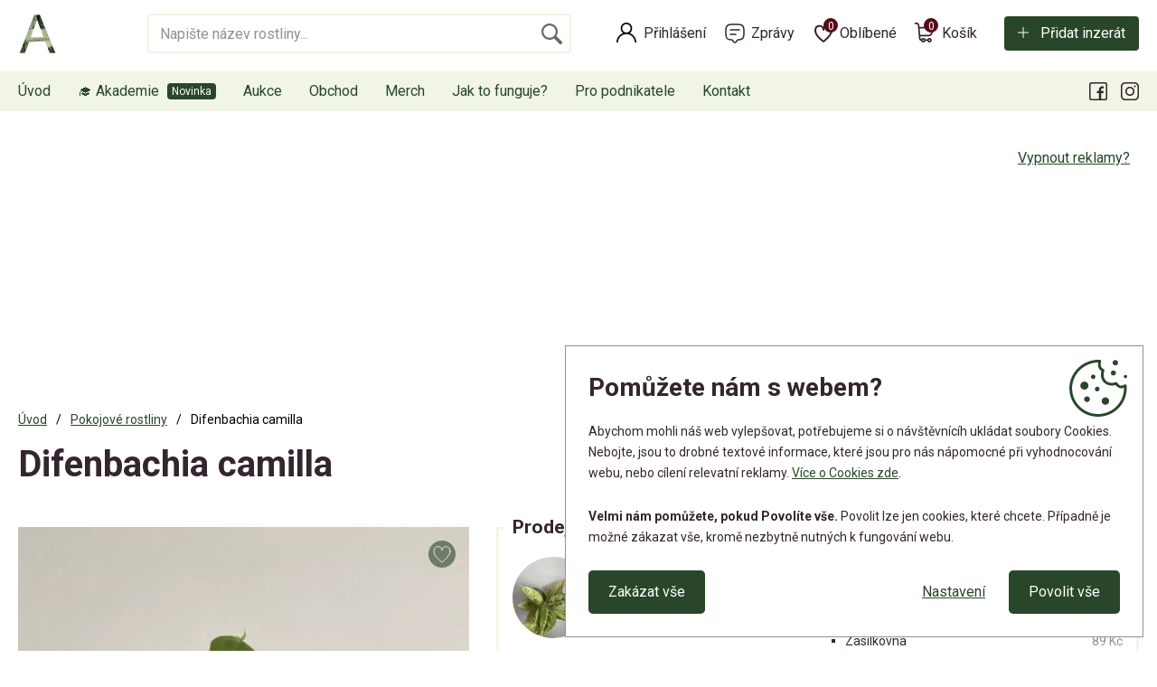

--- FILE ---
content_type: text/html; charset=utf-8
request_url: https://www.aukcerostlin.cz/difenbachia-camilla
body_size: 9899
content:
<!DOCTYPE html>
<html lang="cs">
<head>
<meta http-equiv="Content-Type" content="text/html; charset=utf-8">
<title>Difenbachia camilla | Aukce rostlin</title>
<meta name="author" content="Webový servis - https://webovy-servis.cz">
<meta name="robots" content="index, follow">
<meta name="description" content="Malé téměř nevybarvené lístky, hodně výhonků ">
<meta name="keywords" content="">


<meta charset="utf-8">
<meta http-equiv="X-UA-Compatible" content="IE=edge">
<meta name="viewport" content="width=device-width, initial-scale=1, shrink-to-fit=no">

<meta name="msapplication-TileColor" content="#ffffff">
<meta name="msapplication-TileImage" content="/ms-icon-144x144.png">
<meta name="theme-color" content="#ffffff">






<link rel="home" href="/" />
<link rel="contents" href="/mapa-webu" />

<link rel="manifest" href="/images/favicons/manifest.json">
<link rel="apple-touch-icon" sizes="57x57" href="/images/favicons/apple-icon-57x57.png">
<link rel="apple-touch-icon" sizes="60x60" href="/images/favicons/apple-icon-60x60.png">
<link rel="apple-touch-icon" sizes="72x72" href="/images/favicons/apple-icon-72x72.png">
<link rel="apple-touch-icon" sizes="76x76" href="/images/favicons/apple-icon-76x76.png">
<link rel="apple-touch-icon" sizes="114x114" href="/images/favicons/apple-icon-114x114.png">
<link rel="apple-touch-icon" sizes="120x120" href="/images/favicons/apple-icon-120x120.png">
<link rel="apple-touch-icon" sizes="144x144" href="/images/favicons/apple-icon-144x144.png">
<link rel="apple-touch-icon" sizes="152x152" href="/images/favicons/apple-icon-152x152.png">
<link rel="apple-touch-icon" sizes="180x180" href="/images/favicons/apple-icon-180x180.png">

<link rel="icon" type="image/png" sizes="192x192"  href="/images/favicons/android-icon-192x192.png">

<link rel="icon" type="image/png" sizes="32x32" href="/images/favicons/favicon-32x32.png">
<link rel="icon" type="image/png" sizes="96x96" href="/images/favicons/favicon-96x96.png">
<link rel="icon" type="image/png" sizes="16x16" href="/images/favicons/favicon-16x16.png">

<!-- CSS -->
<link rel="stylesheet" type="text/css" href="/css/product-detail.css?h=damz9gGLVW3abXs/VF5f" nonce="7DEvTiL5FLjZoinIS4YCzg==" integrity="sha256-W3AVkiPJL7damz9gGLVW3abXs/VF5fUrWLefJBLIyew= sha384-zbQJY8py7HkCsuK7mQ3qG7VHu/sxpmEdY0fNWaxb53PQaYVqryfgRVqYTOmKbIKL" crossorigin="anonymous">
<link rel="stylesheet" type="text/css" href="/css/bootstrap.css?h=z3syvqFJOSiSayQlRVGG" nonce="7DEvTiL5FLjZoinIS4YCzg==" integrity="sha256-uhQrwd8+vZz3syvqFJOSiSayQlRVGG8seFOi+lKMIfI= sha384-IDZj3VVtibkR3gTAkTxWm12GMlFgB40tZVJsq1Dy72Y1C9rk8yAdBEDyFwJ1wXXo" crossorigin="anonymous">
<link rel="stylesheet" type="text/css" href="/css/app.css?h=BqaGMa3zgjZUmAfDuW9e" nonce="7DEvTiL5FLjZoinIS4YCzg==" integrity="sha256-SBLjK8u8WKBqaGMa3zgjZUmAfDuW9e7wTrs+Op/QLcE= sha384-PCzezJpnKiRTn6drpV+tmBHyIgZ79TpU0yebb9oGl7TGxm0RLmNffokjw4U65LGa" crossorigin="anonymous">
<link rel="stylesheet" type="text/css" href="/css/init.css?h=UERZgvjvhhXv0u9kXqFc" nonce="7DEvTiL5FLjZoinIS4YCzg==" integrity="sha256-rfN44pnqz0UERZgvjvhhXv0u9kXqFc48cdB4KSxO5ic= sha384-wlmOGaWn+ZwQvdGp1eig/R2CFJGM7wW1lr/wXficErQzFEgW6vN/XdM/P7sfZZNm" crossorigin="anonymous">

        <script type="text/javascript" nonce="7DEvTiL5FLjZoinIS4YCzg==">
			window.dataLayer = window.dataLayer || [];


                    function gtag_consent() {
                        dataLayer.push(arguments);
                    }

                    var gtagConsent = JSON.parse("[\"consent\",\"default\",{\"functionality_storage\":\"granted\",\"ad_storage\":\"denied\",\"ad_user_data\":\"denied\",\"ad_personalization\":\"denied\",\"analytics_storage\":\"denied\"}]");
                    gtag_consent(...gtagConsent);

                    dataLayer.push(
                            {
    "event": "page_category_identification",
    "page.category.pageType": "product"
}
                    );
        </script>

    <meta name="fn_ga4_active" id="fn_ga4_active">

<meta id="fn_consent_storage_options" name="fn_consent_storage_options" data-options="&#123;&quot;cookieName&quot;:&quot;eu-cookies&quot;}">
<meta id="fn_consent_options" name="fn_consent_options" data-options="&#123;&quot;map&quot;:&#123;&quot;functional&quot;:&quot;functionality_storage&quot;,&quot;adStorage&quot;:&quot;ad_storage&quot;,&quot;adUserData&quot;:&quot;ad_user_data&quot;,&quot;adPersonalization&quot;:&quot;ad_personalization&quot;,&quot;statistics&quot;:&quot;analytics_storage&quot;},&quot;testMode&quot;:false}">

<!-- Google Tag Manager -->
<script id="gtmScript" nonce="7DEvTiL5FLjZoinIS4YCzg==">(function (w, d, s, l, i){ w[l]=w[l]||[];w[l].push({'gtm.start':
new Date().getTime(),event:'gtm.js'});var f=d.getElementsByTagName(s)[0],
j=d.createElement(s),dl=l!='dataLayer'?'&l='+l:'';j.async=true;j.src=
'//www.googletagmanager.com/gtm.js?id='+i+dl;f.parentNode.insertBefore(j,f);
})(window, document, 'script', 'dataLayer', "GTM-WGW2GW5");</script>
<!-- End Google Tag Manager -->

        <script type="text/javascript" nonce="7DEvTiL5FLjZoinIS4YCzg==">
			window.dataLayer = window.dataLayer || [];


                    dataLayer.push(
                            {"user":{"isLoggedIn":false,"priceLevel":"standard","customerType":"MOC","tariff":"free"}}
                    );

                    dataLayer.push({ecommerce: null});
                    dataLayer.push(
                            {
    "event": "view_item",
    "user": {
        "isLoggedIn": false,
        "customerType": "MO"
    },
    "ecommerce": {
        "items": [
            {
                "item_id": "6964",
                "item_name": "Difenbachia camilla ",
                "currency": "CZK",
                "item_category": "Pokojové rostliny",
                "price": 0.0,
                "discount": 0.0,
                "quantity": 1.0
            }
        ],
        "currency": "CZK",
        "value": 0.0
    }
}
                    );
        </script>


    <!-- OG META DATA -->
    <meta property="og:locale" content="cs_CZ" />
    <meta property="og:type" content="website" />
    <meta property="og:title" content="Difenbachia camilla " />
    <meta property="og:description" content="Malé téměř nevybarvené lístky, hodně výhonků " />
    <meta property="og:url" content="https://www.aukcerostlin.cz/difenbachia-camilla" />
    <meta property="og:site_name" content="Aukce rostlin" />
        <meta property="og:image" content="https://www.aukcerostlin.cz/webtemp/files/products/1/10/9791/1200_630_70__exact__f63ec272-94f5-4b22-8841-de4826aea043.jpeg" />
        <meta property="og:image:secure_url" content="https://www.aukcerostlin.cz/webtemp/files/products/1/10/9791/1200_630_70__exact__f63ec272-94f5-4b22-8841-de4826aea043.jpeg" />
    <meta property="og:image:width" content="1200" />
    <meta property="og:image:height" content="630" />

    <!-- END OG META DATA -->
</head>

<body id="fn_body">

    <div class="d-none" id="fn_sentry_js_dsn" data-dsn="https://a9fbda4fe5a444e7a7fdb73e892e73a3@sentry.webovy-servis.cz/36" data-user="null"></div>



<script type="text/javascript" src="/js/lazyAssetLoader.js?h=UQMPtAf7iFNDznS3i5opzr77EIYYJJ" nonce="7DEvTiL5FLjZoinIS4YCzg==" integrity="sha256-UQMPtAf7iFNDznS3i5opzr77EIYYJJoDqNPpJTEJ7j0= sha384-9UpXxlsFcQLtenUjZbq8oFiH3Z2My4xhaG6QH10Nlq5FAe8VJQDo2Xmbi4ladspO" crossorigin="anonymous"></script>


<header id="fn_header">
    <div class="s_header">
        <div class="container">
            <div class="s_header__line">
                    <a href="/" class="c_logo">
                        <img src="/images/logo.png" alt="Aukcerostlin">
                    </a>


<div class="c_search">
    <form action="/difenbachia-camilla" method="post" id="frm-search-searchForm" data-search-form="/difenbachia-camilla?search-query=---QUERY---&amp;do=search-whisper">
        <fieldset class="clearfix">
            <input type="text" name="query" id="frm-search-searchForm-query" required data-nette-rules='[{"op":":filled","msg":"Toto pole je povinné."}]' autocomplete="off" search class="c_search__input form-control" placeholder="Napište název rostliny...">
            <div class="c_search__submit">
                <input type="submit" name="search" value="&nbsp;">
            </div>
        </fieldset>
        <div class="c_whisperer" id="snippet-search-whisperer" data-whisper>
            <div class="alert alert-default">
                Žádné výsledky
            </div>
        </div>
    <input type="hidden" name="_do" value="search-searchForm-submit"></form>

</div>
                <div class="s_header__right">
                    <div class="c_account">
                            <a href="/prihlaseni" class="c_account__main">Přihlášení</a>
                    </div>
                    <div class="c_message">
                        <a href="/muj-ucet/zpravy" class="c_message__main">Zprávy</a>
                    </div>

<div class="c_favorite">
    <a href="#" class="c_favorite__main">Oblíbené<span id="snippet-likedProducts-count">0</span></a>
    <div class="c_whisperer c_whisperer--basket" id="snippet-likedProducts-items">
            <div class="p-2">
                <p>Pro zobrazení oblíbených produktů se prosím přihlašte.</p>
                <a href="/prihlaseni" class="btn btn-primary btn-sm">Přihlásit se</a>
            </div>
    </div>
</div>
<div class="c_cart">
    <a href="/kosik" class="c_cart__main">Košík<span id="snippet-miniBasket-itemsCount">0</span></a>
    <div class="c_whisperer c_whisperer--basket" id="snippet-miniBasket-items">
            <div class="p-2">Kosík je prázdný</div>
    </div>
</div>                    <div class="s_header__add">
                        <a href="/moje-inzeraty/pridat-inzerat" class="btn btn-primary btn-ico btn-ico--add">Přidat inzerát</a>
                    </div>
                </div>
            </div>
        </div>
        <div class="c_menu">
            <div class="container">
                <div class="c_menu__in" id="fn_menu">


<ul class="c_menu__in-ul list-unstyled">
	<li class="c_menu__add"><a href="/moje-inzeraty/pridat-inzerat">Přidat inzerát</a></li>
	<li class=" ">
		<a href="https://www.aukcerostlin.cz/" class="">
			Úvod
		</a>
	</li>
	<li class=" c_menu__new">
		<a href="https://akademie.gardemo.cz/" class="">
			🎓 Akademie
		</a>
	</li>
	<li class=" ">
		<a href="/aukce" class="">
			Aukce
		</a>
	</li>
	<li class=" ">
		<a href="/obchod" class="">
			Obchod
		</a>
			<button type="button" class="c_menu__plus collapsed" data-toggle="collapse" data-target="#fn_submenu-obchod"></button>
			<ul class="list-unstyled collapse" id="fn_submenu-obchod">
				<li class=" ">
					<a href="/obchod/pokojove-rostliny" class="">Pokojové rostliny</a>
				</li>
				<li class=" ">
					<a href="/obchod/kokedamy" class="">Kokedamy</a>
				</li>
				<li class=" ">
					<a href="/obchod/kaktusy-a-sukulenty" class="">Kaktusy a sukulenty</a>
				</li>
				<li class=" ">
					<a href="/obchod/pestitelske-potreby" class="">Pěstitelské potřeby</a>
				</li>
			</ul>
	</li>
	<li class=" ">
		<a href="/obchod/merch" class="">
			Merch
		</a>
	</li>
	<li class=" ">
		<a href="/jak-to-funguje" class="">
			Jak to funguje?
		</a>
	</li>
	<li class=" ">
		<a href="/pro-podnikatele" class="">
			Pro podnikatele
		</a>
	</li>
	<li class=" ">
		<a href="/kontakt" class="">
			Kontakt
		</a>
	</li>
</ul>
                    <ul class="c_menu__submenulist list-unstyled d-md-none">
                            <li><a href="/prihlaseni">Přihlášení</a></li>
                    </ul>
                    <button type="button" class="c_menu__close" id="fn_menu-close"></button>
                    <ul class="c_menu__social list-unstyled">
                        <li class="c_menu__social__fb"><a href="https://www.facebook.com/aukcerostlin" data-toggle="tooltip" title="Facebook"></a></li>
                        <li class="c_menu__social__in"><a href="https://www.instagram.com/aukcerostlin/" data-toggle="tooltip" title="Instagram"></a></li>
                    </ul>
                </div>
            </div>
        </div>


<div class="c_mobile-menu">
	<ul class="list-unstyled">
		<li class=" ">
			<a href="https://www.aukcerostlin.cz/" class="c_mobile-menu__home">Úvod</a>
		</li>
		<li class=" ">
			<a href="/aukce" class="c_mobile-menu__auction">Aukce</a>
		</li>
		<li class=" ">
			<a href="/moje-inzeraty/pridat-inzerat" class="c_mobile-menu__add">Přidat inzerát</a>
		</li>
		<li class=" ">
			<a href="/obchod" class="c_mobile-menu__shop">Obchod</a>
		</li>
		<li>
			<button id="fn_menu-btn" class="c_mobile-menu__menu">Menu</button>
		</li>
	</ul>
</div>
    </div>
</header>
<div id="snippet--flashes">
</div>

    <main class="s_main" role="main">
        <div class="container">

                <div class="p_a-d-v pb-3">
                    <button type="button" class="btn btn-link p_a-d-v__link" data-toggle="modal" data-target="#hideAdsModal">Vypnout reklamy?</button>
<script nonce="7DEvTiL5FLjZoinIS4YCzg==" async src="https://pagead2.googlesyndication.com/pagead/js/adsbygoogle.js?client=ca-pub-4844183209570033"
crossorigin="anonymous"></script>

<!-- Detail pc -->
<ins class="adsbygoogle"
     style="display:inline-block;width:900px;height:220px"
     data-ad-client="ca-pub-4844183209570033"
     data-ad-slot="6183920969"></ins>
<script nonce="7DEvTiL5FLjZoinIS4YCzg==">
     (adsbygoogle = window.adsbygoogle || []).push({});
</script>                </div>

<nav aria-label="breadcrumb">
    <ol class="breadcrumb" id="snippet-breadcrumbs-breadcrumbs">
        <li class="breadcrumb-item">
                <a href="/"> <i class="fa fa-home"></i> Úvod</a>
        </li>
        <li class="breadcrumb-item">
                <a href="/aukce/pokojove-rostliny">Pokojové rostliny</a>
        </li>
        <li class="breadcrumb-item active" aria-current="page">
                Difenbachia camilla
        </li>
    </ol>
</nav>


<section class="s_detail">
	<h1 id="snippet--productName">Difenbachia camilla</h1>

	<div id="snippet--productGallery" class="row mb-3 mb-sm-5">

		<div class="col-md-4 col-lg-5 fn_lightgallery">
			<div class="s_detail__main-img st_lazyload">
				<a href="/webtemp/files/products/1/10/9791/f63ec272-94f5-4b22-8841-de4826aea043.jpeg" class="embed-responsive embed-responsive-3by4 gallery">
<picture><source srcset="/webtemp/files/products/1/10/9791/580_780_70__fit__f63ec272-94f5-4b22-8841-de4826aea043.webp 500w, /webtemp/files/products/1/10/9791/1100_1470_70__fit__f63ec272-94f5-4b22-8841-de4826aea043.webp 1470w" type="image/webp"><img src="/webtemp/files/products/1/10/9791/580_780_70__fit__f63ec272-94f5-4b22-8841-de4826aea043.jpeg" class="embed-responsive-item" alt="F63EC272-94F5-4B22-8841-DE4826AEA043.jpeg" srcset="/webtemp/files/products/1/10/9791/580_780_70__fit__f63ec272-94f5-4b22-8841-de4826aea043.jpeg 500w, /webtemp/files/products/1/10/9791/1100_1470_70__fit__f63ec272-94f5-4b22-8841-de4826aea043.jpeg 1470w" loading="lazy"></picture>				</a>
			</div>
			<div id="snippet--like" class="s_detail__like">
					<span data-product-like-link="/prihlaseni" class="c_product__like-deactive" data-toggle="tooltip" title="Tato funkce je jen pro přihlášené členy Pěstitelského klubu, připojte se k nám. Klikněte pro přihlášení nebo registraci.">
						<svg viewBox="0 0 24 24" fill="none" xmlns="http://www.w3.org/2000/svg">
							<path d="M21 8.99998C21 12.7539 15.7156 17.9757 12.5857 20.5327C12.2416 20.8137 11.7516 20.8225 11.399 20.5523C8.26723 18.1523 3 13.1225 3 8.99998C3 2.00001 12 2.00002 12 8C12 2.00001 21 1.99999 21 8.99998Z" stroke-width="1" stroke="#34252F" stroke-linecap="round" stroke-linejoin="round"></path>
						</svg>
					</span>
			</div>
		</div>


		<div class="col-md-8 col-lg-7">
			<div class="c_info-box c_info-box--detail">
				<span class="c_info-box__headline">Prodejce</span>
				<div class="row">
					<div class="col-md-6">
						<div class="c_info-box__user">
							<div class="c_info-box__img">
<picture><source srcset="/webtemp/files/customers/0/0/472/200_150_60__fit__img-2310.webp" type="image/webp"><img src="/webtemp/files/customers/0/0/472/200_150_60__fit__img-2310.jpeg" alt="Zelená radost" loading="lazy"></picture>							</div>
							<div>
								<a href="/profil/zelena-radost-1121" class="c_info-box__name">Zelená radost</a>
								<div class="c_info-box__rating">

    <div class="p_rating" data-stars="4.9403">
        <svg height="25" width="23" class="p_rating__star" data-rating="1">
            <polygon points="9.9, 1.1, 3.3, 21.78, 19.8, 8.58, 0, 8.58, 16.5, 21.78" style="fill-rule:nonzero;"></polygon>
        </svg>
        <svg height="25" width="23" class="p_rating__star" data-rating="2">
            <polygon points="9.9, 1.1, 3.3, 21.78, 19.8, 8.58, 0, 8.58, 16.5, 21.78" style="fill-rule:nonzero;"></polygon>
        </svg>
        <svg height="25" width="23" class="p_rating__star" data-rating="3">
            <polygon points="9.9, 1.1, 3.3, 21.78, 19.8, 8.58, 0, 8.58, 16.5, 21.78" style="fill-rule:nonzero;"></polygon>
        </svg>
        <svg height="25" width="23" class="p_rating__star" data-rating="4">
            <polygon points="9.9, 1.1, 3.3, 21.78, 19.8, 8.58, 0, 8.58, 16.5, 21.78" style="fill-rule:nonzero;"></polygon>
        </svg>
        <svg height="25" width="23" class="p_rating__star" data-rating="5">
            <polygon points="9.9, 1.1, 3.3, 21.78, 19.8, 8.58, 0, 8.58, 16.5, 21.78" style="fill-rule:nonzero;"></polygon>
        </svg>
        <div class="p_rating__cover" style="width: 1%;"></div>
    </div>
    <span>(67)</span>
    <a href="/profil/zelena-radost-1121/hodnoceni"><small>zobrazit recenze</small></a>
								</div>
							</div>
						</div>
						<div class="c_info-box__contact">
							<a href="#question" class="btn btn-primary btn-sm mr-1" data-toggle="tab-scroll">Poslat zprávu</a>
							<span class="p_badge p_badge--seller p_badge--small" data-toggle="tooltip" title="Spolehlivý prodejce"></span>
							<span class="p_badge p_badge--shipping p_badge--small" data-toggle="tooltip" title="Rychlé odeslání"></span>
						</div>
					</div>
					<div class="col-md-6">
						<div class="c_info-box__type">
							<strong>Možnosti dopravy</strong>
							<ul class="list-unstyled p_delivery-list">
									<li>
										<span>
											<span data-toggle="tooltip" data-original-title="V Plzni na Borských polích případně jinde dle domluvy">
												Osobní převzetí
											</span>
												<br>
												<span>
													Plzeň 3, 301 00
												</span>
										</span>
										<span>Zdarma</span>
									</li>
									<li>
										<span>
											<span>
												Zásilkovna
											</span>
										</span>
										<span>89 Kč</span>
									</li>
									<li>
										<span>
											<span>
												DPD
											</span>
										</span>
										<span>89 Kč</span>
									</li>
										</ul>
										<ul class="collapse list-unstyled p_delivery-list" id="fn_more-delivery">
									<li>
										<span>
											<span>
												Balíkovna
											</span>
										</span>
										<span>75 Kč</span>
									</li>
							</ul>
								<button class="btn btn-sm btn-link px-0" data-toggle="collapse" data-target="#fn_more-delivery">Zobrazit více</button>
						</div>
					</div>
				</div>
			</div>



    <div class="s_detail__time">
        <span class="s_detail__strong">
                Aukce skončila
        </span>
    </div>

    <div class="s_detail__price">
        <span class="s_detail__small">konečná cena</span>
        <div>
                Nikdo nepřihodil
        </div>
    </div>




				<div class="c_badge">
					<div class="c_badge__item">
						<div class="c_badge__item-ico">
							<div class="p_badge p_badge--seller"></div>
						</div>
						<div class="c_badge__item-content">
							<strong>Spolehlivý prodejce</strong>
							<p>Prodejce má více jak 10 pozitivních hodnocení.</p>
						</div>
					</div>
					<div class="c_badge__item">
						<div class="c_badge__item-ico">
							<div class="p_badge p_badge--shipping"></div>
						</div>
						<div class="c_badge__item-content">
							<strong>Rychlé odeslání</strong>
							<p>Průměrná doba odeslání je menší jak 3 dny.</p>
						</div>
					</div>
				</div>


            <div class="pt-3 pt-sm-5">
                <div class="pt-sm-3">Sdílejte na:</div>
                <ul class="c_social list-unstyled mb-3">
                    <li><a href="https://www.aukcerostlin.cz/difenbachia-camilla" fb-share class="c_social__fb">Facebook</a></li>
                    <li><a href="https://www.aukcerostlin.cz/difenbachia-camilla" twitter-share class="c_social__tw">Twitter</a></li>
                    <li><a href="https://www.aukcerostlin.cz/difenbachia-camilla" email-share
                        data-email-subject="Koukej, tohle by tě mohlo zajímat"
                        data-email-body="Koukej, tohle by tě mohlo zajímat https://www.aukcerostlin.cz/difenbachia-camilla"
                        class="c_social__email">Email</a></li>
                </ul>
                <p class="s_detail__categories">
                    <span>Kategorie:</span> <a href="/obchod/pokojove-rostliny" class="p_stick">Pokojové rostliny</a>
                </p>
            </div>
        </div>
	</div>

	<ul class="nav nav-tabs c_nav-tabs" id="productDetailTabList" role="tablist">
		<li class="nav-item">
			<a class="nav-link active" id="description-tab" data-toggle="tab" href="#description" role="tab" aria-controls="description" aria-selected="true">Popis produktu</a>
		</li>
		<li class="nav-item">
			<a class="nav-link" id="bids_history-tab" data-toggle="tab" href="#bids_history" role="tab" aria-controls="bids_history" aria-selected="false">Historie příhozů</a>
		</li>
		<li class="nav-item">
			<a class="nav-link" id="question-tab" data-toggle="tab" href="#question" role="tab" aria-controls="question" aria-selected="false">Zeptat se prodejce</a>
		</li>
	</ul>
	<div class="tab-content mt-3" id="myTabContent">
		<div class="tab-pane fade show active" id="description" role="tabpanel" aria-labelledby="description-tab">
				<p>Malé téměř nevybarvené lístky, hodně výhonků </p>
		</div>
		<div class="tab-pane fade" id="bids_history" role="tabpanel" aria-labelledby="bids_history-tab">
			<div class="row" id="v_bidding_history">
				<div class="col-lg-6">

						<p class="alert alert-warning">Zatím neproběhl žádný příhoz.</p>

				</div>
			</div>
		</div>
		<div class="tab-pane fade" id="question" role="tabpanel" aria-labelledby="question-tab">

<div id="snippet-inquiry-">
            <div class="alert alert-danger">
                <p><strong>Tato funkce je jen pro členy Pěstitelského klubu, připojte se k nám.</strong></p>
                <p>Zprávy před nákupem mohou posílat pouze členové. Staňte se členem a ušetřete na nákupu, získejte další funkce a výhody - <a href="/rostliny-klub">více o klubu</a>.</p>
                <a href="/muj-ucet/clenstvi/vyber" class="btn btn-primary">Stát se členem a získat výhody</a>
            </div>
</div>		</div>
	</div>
</section>

<section class="pt-3 pt-sm-5 pb-1 pb-sm-3">

    <h1 class="h2 mb-1">
                Související aukce
    </h1>
    <div class="s_products s_products--hp pt-1">

<div class="c_product c_product--auction">
    <a href="/30704-monstera-esqueleto" data-gtm="" class="c_product__in">
        <div class="c_product__img">
            <div class="embed-responsive embed-responsive-3by4 st_lazyload">
<picture><source srcset="/webtemp/files/products/1/99/99458/290_390_70__fit__1000077476.webp 290w, /webtemp/files/products/1/99/99458/580_780_70__fit__1000077476.webp 580w" type="image/webp"><img src="/webtemp/files/products/1/99/99458/290_390_70__fit__1000077476.jpg" class="embed-responsive-item" alt="Monstera Esqueleto" srcset="/webtemp/files/products/1/99/99458/290_390_70__fit__1000077476.jpg 290w, /webtemp/files/products/1/99/99458/580_780_70__fit__1000077476.jpg 580w" loading="lazy"></picture>           </div>
                <span class="c_product__stick">Praha 5</span>
            <div id="snippet-similarAdvertisements-productItem-30704-like" class="c_product__like">
                    <span data-product-like-link="/prihlaseni" class="c_product__like-deactive" data-toggle="tooltip" title="Tato funkce je jen pro přihlášené členy Pěstitelského klubu, připojte se k nám. Klikněte pro přihlášení nebo registraci.">
                        <svg viewBox="0 0 24 24" fill="none" xmlns="http://www.w3.org/2000/svg">
                            <path d="M21 8.99998C21 12.7539 15.7156 17.9757 12.5857 20.5327C12.2416 20.8137 11.7516 20.8225 11.399 20.5523C8.26723 18.1523 3 13.1225 3 8.99998C3 2.00001 12 2.00002 12 8C12 2.00001 21 1.99999 21 8.99998Z" stroke-width="1" stroke="#34252F" stroke-linecap="round" stroke-linejoin="round"></path>
                        </svg>
                    </span>
            </div>
        </div>

        <div class="c_product__title">Monstera Esqueleto</div>

        <div class="c_product__content">
                <div class="c_product__price">
                            <span>Aktuální nabídka:</span>
                            <strong>95 Kč</strong>
                </div>
                <div class="c_product__time">
                        <span>Konec aukce za:</span>
                        <strong data-countdown="2026-01-18T19:47:00+01:00" data-countdown-finish-text="Aukce skončila"></strong>
                </div>
                <span class="btn btn-primary">
                        Přihodit
                </span>
        </div>
    </a>
</div>
<div class="c_product c_product--auction">
    <a href="/30703-hoya-macrophylla-albomarginata-3v1" data-gtm="" class="c_product__in">
        <div class="c_product__img">
            <div class="embed-responsive embed-responsive-3by4 st_lazyload">
<picture><source srcset="/webtemp/files/products/1/99/99454/290_390_70__fit__1000102590.webp 290w, /webtemp/files/products/1/99/99454/580_780_70__fit__1000102590.webp 580w" type="image/webp"><img src="/webtemp/files/products/1/99/99454/290_390_70__fit__1000102590.jpg" class="embed-responsive-item" alt="Hoya macrophylla Albomarginata 3v1" srcset="/webtemp/files/products/1/99/99454/290_390_70__fit__1000102590.jpg 290w, /webtemp/files/products/1/99/99454/580_780_70__fit__1000102590.jpg 580w" loading="lazy"></picture>           </div>
                <span class="c_product__stick">Praha 5</span>
            <div id="snippet-similarAdvertisements-productItem-30703-like" class="c_product__like">
                    <span data-product-like-link="/prihlaseni" class="c_product__like-deactive" data-toggle="tooltip" title="Tato funkce je jen pro přihlášené členy Pěstitelského klubu, připojte se k nám. Klikněte pro přihlášení nebo registraci.">
                        <svg viewBox="0 0 24 24" fill="none" xmlns="http://www.w3.org/2000/svg">
                            <path d="M21 8.99998C21 12.7539 15.7156 17.9757 12.5857 20.5327C12.2416 20.8137 11.7516 20.8225 11.399 20.5523C8.26723 18.1523 3 13.1225 3 8.99998C3 2.00001 12 2.00002 12 8C12 2.00001 21 1.99999 21 8.99998Z" stroke-width="1" stroke="#34252F" stroke-linecap="round" stroke-linejoin="round"></path>
                        </svg>
                    </span>
            </div>
        </div>

        <div class="c_product__title">Hoya macrophylla Albomarginata 3v1</div>

        <div class="c_product__content">
                <div class="c_product__price">
                            <span>Aktuální nabídka:</span>
                            <strong>180 Kč</strong>
                </div>
                <div class="c_product__time">
                        <span>Konec aukce za:</span>
                        <strong data-countdown="2026-01-18T19:44:00+01:00" data-countdown-finish-text="Aukce skončila"></strong>
                </div>
                <span class="btn btn-primary">
                        Přihodit
                </span>
        </div>
    </a>
</div>
<div class="c_product c_product--auction">
    <a href="/30702-alocasia-longiloba" data-gtm="" class="c_product__in">
        <div class="c_product__img">
            <div class="embed-responsive embed-responsive-3by4 st_lazyload">
<picture><source srcset="/webtemp/files/products/1/99/99452/290_390_70__fit__1000102606.webp 290w, /webtemp/files/products/1/99/99452/580_780_70__fit__1000102606.webp 580w" type="image/webp"><img src="/webtemp/files/products/1/99/99452/290_390_70__fit__1000102606.jpg" class="embed-responsive-item" alt="Alocasia Longiloba" srcset="/webtemp/files/products/1/99/99452/290_390_70__fit__1000102606.jpg 290w, /webtemp/files/products/1/99/99452/580_780_70__fit__1000102606.jpg 580w" loading="lazy"></picture>           </div>
                <span class="c_product__stick">Praha 5</span>
            <div id="snippet-similarAdvertisements-productItem-30702-like" class="c_product__like">
                    <span data-product-like-link="/prihlaseni" class="c_product__like-deactive" data-toggle="tooltip" title="Tato funkce je jen pro přihlášené členy Pěstitelského klubu, připojte se k nám. Klikněte pro přihlášení nebo registraci.">
                        <svg viewBox="0 0 24 24" fill="none" xmlns="http://www.w3.org/2000/svg">
                            <path d="M21 8.99998C21 12.7539 15.7156 17.9757 12.5857 20.5327C12.2416 20.8137 11.7516 20.8225 11.399 20.5523C8.26723 18.1523 3 13.1225 3 8.99998C3 2.00001 12 2.00002 12 8C12 2.00001 21 1.99999 21 8.99998Z" stroke-width="1" stroke="#34252F" stroke-linecap="round" stroke-linejoin="round"></path>
                        </svg>
                    </span>
            </div>
        </div>

        <div class="c_product__title">Alocasia Longiloba</div>

        <div class="c_product__content">
                <div class="c_product__price">
                            <span>Aktuální nabídka:</span>
                            <strong>99 Kč</strong>
                </div>
                <div class="c_product__time">
                        <span>Konec aukce za:</span>
                        <strong data-countdown="2026-01-18T20:39:00+01:00" data-countdown-finish-text="Aukce skončila"></strong>
                </div>
                <span class="btn btn-primary">
                        Přihodit
                </span>
        </div>
    </a>
</div>
<div class="c_product c_product--auction">
    <a href="/30701-philodendron-melanochrysum" data-gtm="" class="c_product__in">
        <div class="c_product__img">
            <div class="embed-responsive embed-responsive-3by4 st_lazyload">
<picture><source srcset="/webtemp/files/products/1/99/99448/290_390_70__fit__1000102597.webp 290w, /webtemp/files/products/1/99/99448/580_780_70__fit__1000102597.webp 580w" type="image/webp"><img src="/webtemp/files/products/1/99/99448/290_390_70__fit__1000102597.jpg" class="embed-responsive-item" alt="Philodendron melanochrysum" srcset="/webtemp/files/products/1/99/99448/290_390_70__fit__1000102597.jpg 290w, /webtemp/files/products/1/99/99448/580_780_70__fit__1000102597.jpg 580w" loading="lazy"></picture>           </div>
                <span class="c_product__stick">Praha 5</span>
            <div id="snippet-similarAdvertisements-productItem-30701-like" class="c_product__like">
                    <span data-product-like-link="/prihlaseni" class="c_product__like-deactive" data-toggle="tooltip" title="Tato funkce je jen pro přihlášené členy Pěstitelského klubu, připojte se k nám. Klikněte pro přihlášení nebo registraci.">
                        <svg viewBox="0 0 24 24" fill="none" xmlns="http://www.w3.org/2000/svg">
                            <path d="M21 8.99998C21 12.7539 15.7156 17.9757 12.5857 20.5327C12.2416 20.8137 11.7516 20.8225 11.399 20.5523C8.26723 18.1523 3 13.1225 3 8.99998C3 2.00001 12 2.00002 12 8C12 2.00001 21 1.99999 21 8.99998Z" stroke-width="1" stroke="#34252F" stroke-linecap="round" stroke-linejoin="round"></path>
                        </svg>
                    </span>
            </div>
        </div>

        <div class="c_product__title">Philodendron melanochrysum</div>

        <div class="c_product__content">
                <div class="c_product__price">
                            <span>Aktuální nabídka:</span>
                            <strong>55 Kč</strong>
                </div>
                <div class="c_product__time">
                        <span>Konec aukce za:</span>
                        <strong data-countdown="2026-01-18T20:37:00+01:00" data-countdown-finish-text="Aukce skončila"></strong>
                </div>
                <span class="btn btn-primary">
                        Přihodit
                </span>
        </div>
    </a>
</div>    </div>
</section>
	<script type="application/ld+json">{
    "@context": "https://schema.org",
    "@type": "Product",
    "name": "Difenbachia camilla ",
    "offers": {
        "@type": "Offer",
        "priceCurrency": "CZK",
        "price": 0.0,
        "url": "https://www.aukcerostlin.cz/difenbachia-camilla"
    },
    "image": "https://www.aukcerostlin.cz/webtemp/files/products/1/10/9791/f63ec272-94f5-4b22-8841-de4826aea043.jpeg"
}</script>
        </div>
    </main>


<div class="modal s_modal-user fade" id="fn_modal-login" tabindex="-1" role="dialog">
	<div class="modal-dialog" role="document">
		<div class="modal-content" id="snippet-customerModal-customerModal">
			<span class="d-none" id="fn_login-link" data-login-register-modal="fn_modal-login" data-link="/difenbachia-camilla?customerModal-action=---ACTION---&amp;do=customerModal-showLogin"></span>
			<span class="d-none" id="fn_register-link" data-login-register-modal="fn_modal-login" data-link="/difenbachia-camilla?customerModal-action=---ACTION---&amp;do=customerModal-showRegister"></span>
			<span class="d-none" id="fn_lostPassword-link" data-login-register-modal="fn_modal-login" data-link="/difenbachia-camilla?customerModal-action=---ACTION---&amp;do=customerModal-showLostPassword"></span>
		</div>
	</div>
</div>

<div class="modal fade" id="hideAdsModal" tabindex="-1" role="dialog" aria-labelledby="hideAdsModalLabel" aria-hidden="true">
    <div class="modal-dialog" role="document">
	    <div class="modal-content">
	        <div class="modal-header">
		        <button type="button" class="modal-close" data-dismiss="modal" aria-label="Zavřít"></button>
	        </div>
	        <div class="modal-body mt-5">
		        <p class="h2">Podpořte náš web a užijte si bez reklam a s funkcemi navíc.</p>
                <p class="mb-5">Ani náš projekt není výjimkou i my potřebujeme peníze na provoz a rozvoj celého webu. Proto budeme rádi, když náš podpoříte zakoupením tarifu. Nechceme omezovat funkce webu, proto jsme jen přidali nové funkce pro členy Pěstitelského klubu.</p>
                <p class="h5">Jako člen Pěstitelského klubu získáte:</p>
                <ul class="p_list list-unstyled mb-5">
                    <li>web bez reklam</li>
                    <li>možnost nastavit si hlídacího psa</li>
                    <li>automatické příhozy</li>
                    <li>5 minut v aukci jen pro členy</li>
                    <li>možnost navrhnout vlastní cenu</li>
                    <li>možnost napsat zprávu prodejci</li>
                </ul>
                <p class="h3 text-center"><strong>149 Kč / měsíc</strong></p>
                <a href="/muj-ucet/clenstvi/vyber" class="btn btn-primary btn-block">Vstoupit do pěstitelského klubu</a>
                <button type="button" class="btn btn-link btn-block text-center mt-1" data-dismiss="modal" aria-label="Zavřít">nyní ne</button>
	        </div>
	    </div>
    </div>
</div>
<div class="s_bottom">
	<div class="container s_bottom__in">
		<div class="s_bottom__col s_bottom__col--1">
			<p class="h5">O webu Aukce rostlin</p>
<p>Milujeme pokojovky a jiné rostliny. Chceme vytvořit komunitu pěstitelů, kteří si vzájemně sdílí zkušenosti a pomáhají v pěstování. Na webu můžeš inzerovat, nebo nakupovat od ověřených prodejců.</p>			<ul class="c_social list-unstyled">
				<li><a href="https://www.facebook.com/aukcerostlin" class="c_social__fb">Facebook</a></li>
				<li><a href="https://www.instagram.com/aukcerostlin/" class="c_social__ins">Instagram</a></li>
			</ul>
		</div>
    <div class="s_bottom__col s_bottom__col--2  ">
        <p class="h5 d-none d-md-block">O nákupu</p>
            <button type="button" class="collapsed d-md-none" data-toggle="collapse" data-target="#fn_bottom-o-nakupu">O nákupu</button>
            <ul class="list-unstyled collapse" id="fn_bottom-o-nakupu">
                <li>
                    <a href="/doprava-platba">Doprava &amp; platba</a>
                </li>
                <li>
                    <a href="/obchodni-podminky">Veřejné obchodní podmínky</a>
                </li>
            </ul>
    </div>
    <div class="s_bottom__col s_bottom__col--3  ">
        <p class="h5 d-none d-md-block">O společnosti</p>
            <button type="button" class="collapsed d-md-none" data-toggle="collapse" data-target="#fn_bottom-o-spolecnosti">O společnosti</button>
            <ul class="list-unstyled collapse" id="fn_bottom-o-spolecnosti">
                <li>
                    <a href="/jak-to-funguje">O nás</a>
                </li>
                <li>
                    <a href="/kontakt">Kontakt</a>
                </li>
            </ul>
    </div>
    <div class="s_bottom__col s_bottom__col--4  ">
        <p class="h5 d-none d-md-block">Užitečné informace</p>
            <button type="button" class="collapsed d-md-none" data-toggle="collapse" data-target="#fn_bottom-uzitecne-informace">Užitečné informace</button>
            <ul class="list-unstyled collapse" id="fn_bottom-uzitecne-informace">
                <li>
                    <a href="/informace-o-zpracovani-osobnich-udaju">Informace o zpracování osobních údajů</a>
                </li>
                <li>
                    <a href="/zpracovani-souboru-cookies">Zásady používání cookies</a>
                </li>
            </ul>
    </div>
	</div>
</div>
<footer class="s_footer">
	<div class="container s_footer__in">
		<div class="s_footer__copy">&copy;2026 Všechna práva vyhrazena</div>
		<ul class="s_footer__logos list-unstyled">
			<li><img src="/images/payments/visa.png" alt="VISA" width="81" height="25"></li>
			<li><img src="/images/payments/mastercard.png" alt="Mastercard" width="140" height="25"></li>
			<li><img src="/images/payments/maestro.png" alt="Maestro" width="110" height="25"></li>
			<li><img src="/images/payments/gpay.png" alt="Google Pay" width="63" height="25"></li>
			<li><img src="/images/payments/applepay.png" alt="Apple Pay" width="61" height="25"></li>
		</ul>
		<div class="s_footer__up">
			<a href="#fn_body" class="p_btn-up fn_scroll"></a>
		</div>
	</div>
</footer>
<div class="p_overlay" id="fn_overlay"></div>
<div class="c_cookies-box d-none" id="cookies-box">
	<p class="c_cookies-box__headline">Pomůžete nám s webem?</p>
	<div class="c_cookies-box__content">
		<div>Abychom mohli náš web vylepšovat, potřebujeme si o návštěvnícíh ukládat soubory Cookies. <button data-toggle="collapse" data-target="#fn_cookie-text" class="d-sm-none">Více informací</button></div>
		<div class="collapse c_cookies-box__h-text" id="fn_cookie-text"><p class="text-left">Nebojte, jsou to drobné textové informace, které jsou pro nás nápomocné při vyhodnocování webu, nebo cílení relevatní reklamy. <a href="https://www.aukcerostlin.cz/zpracovani-souboru-cookies">Více o Cookies zde</a>.</p><p class="text-left"><strong>Velmi nám pomůžete, pokud Povolíte vše.</strong> Povolit lze jen cookies, které chcete. Případně je možné zákazat vše, kromě nezbytně nutných k fungování webu.</p></div>
	</div>
	<div class="c_cookies-box__btns">
		<a id="cookie-deny_all" href="#" class="btn btn-primary btn-lg">Zakázat vše</a>
		<div>
			<button class="btn btn-link btn-lg" data-toggle="collapse" data-target="#fn_cookie-settings">Nastavení</button>
			<a id="cookie-allow_all" href="#" class="btn btn-primary btn-lg">Povolit vše</a>
		</div>
	</div>
	<form action="#" id="fn_cookie-settings" class="c_cookies-box__settings collapse">
		<div>
			<div class="custom-control custom-control-inline custom-checkbox mr-1">
				<input type="checkbox" class="custom-control-input" id="choose-1" checked disabled name="functional">
				<label class="custom-control-label" for="choose-1">Nutné</label>
			</div>
			<div class="custom-control custom-control-inline custom-checkbox mr-1">
				<input type="checkbox" class="custom-control-input" id="choose-2" name="statistics">
				<label class="custom-control-label" for="choose-2">Analytické</label>
			</div>
			<div class="custom-control custom-control-inline custom-checkbox mr-1">
				<input type="checkbox" class="custom-control-input" id="choose-3" name="marketing">
				<label class="custom-control-label" for="choose-3">Marketingové</label>
			</div>
		</div>
		<button id="cookie-save" type="submit" class="btn btn-outline-primary btn-lg">Uložit volby</button>
	</form>
</div>



    <span data-google_map_key="AIzaSyDCl2Ylyr9Og_-1aNRUSfo8k_HQqtR0TUE"></span>






	<script type="application/ld+json">{
    "@context": "https://schema.org",
    "@type": "Product",
    "name": "Difenbachia camilla ",
    "offers": {
        "@type": "Offer",
        "priceCurrency": "CZK",
        "price": 0.0,
        "url": "https://www.aukcerostlin.cz/difenbachia-camilla"
    },
    "image": "https://www.aukcerostlin.cz/webtemp/files/products/1/10/9791/f63ec272-94f5-4b22-8841-de4826aea043.jpeg"
}</script>

        <script type="text/javascript" nonce="7DEvTiL5FLjZoinIS4YCzg==">
			window.dataLayer = window.dataLayer || [];


                    dataLayer.push({ecommerce: null});
                    dataLayer.push(
                            {
    "event": "view_item_list",
    "user": {
        "isLoggedIn": false,
        "customerType": "MO"
    },
    "ecommerce": {
        "items": [
            {
                "item_id": "30704",
                "item_name": "Monstera Esqueleto",
                "currency": "CZK",
                "item_category": "Pokojové rostliny",
                "item_list_name": "similar products",
                "price": 0.0,
                "discount": 0.0,
                "item_list_id": "similar-products"
            },
            {
                "item_id": "30703",
                "item_name": "Hoya macrophylla Albomarginata 3v1",
                "currency": "CZK",
                "item_category": "Pokojové rostliny",
                "item_list_name": "similar products",
                "price": 0.0,
                "discount": 0.0,
                "item_list_id": "similar-products"
            },
            {
                "item_id": "30702",
                "item_name": "Alocasia Longiloba",
                "currency": "CZK",
                "item_category": "Pokojové rostliny",
                "item_list_name": "similar products",
                "price": 0.0,
                "discount": 0.0,
                "item_list_id": "similar-products"
            },
            {
                "item_id": "30701",
                "item_name": "Philodendron melanochrysum",
                "currency": "CZK",
                "item_category": "Pokojové rostliny",
                "item_list_name": "similar products",
                "price": 0.0,
                "discount": 0.0,
                "item_list_id": "similar-products"
            }
        ],
        "item_list_name": "similar products",
        "item_list_id": "similar-products"
    }
}
                    );
        </script>

<link rel="stylesheet" type="text/css" href="/css/form/weseusForm.css?h=8yXHVXLta3/uAS5Jng8U" nonce="7DEvTiL5FLjZoinIS4YCzg==" integrity="sha256-FQLYm6Vt338yXHVXLta3/uAS5Jng8UzSFbIF73U1dAc= sha384-mMluwxLAEmLANaj3vykVmzv0+9ApeO5UxRsfkKvLmdTYLDVIZzTRolqDc+Lxg4v1" crossorigin="anonymous">
<script type="text/javascript" src="/js/product-detail.js?h=HkfVI70CcJtzYxnP/fhY8WeSYwlW4Q" nonce="7DEvTiL5FLjZoinIS4YCzg==" integrity="sha256-HkfVI70CcJtzYxnP/fhY8WeSYwlW4QhwcaZah+c5Bk8= sha384-HeUREktCx3b8n8jjK49Uf1dRELLw+oQwSL2F6nJGZ5MhenxjyYs5OuedQd8V0L6f" crossorigin="anonymous"></script>
<script type="text/javascript" src="/js/form/weseusForm.js?h=FnWleomfT/JTCyMwRKeBYB8epPvUmC" nonce="7DEvTiL5FLjZoinIS4YCzg==" integrity="sha256-FnWleomfT/JTCyMwRKeBYB8epPvUmCN0Nfal1Vaz4u4= sha384-oCbt6AiJ1YlaGF0cHO6g4q4ahcffElki9LsEL+l65QPMByurZZrNRB7CUvT9sDzo" crossorigin="anonymous"></script>
<script type="text/javascript" src="/js/form/netteFormsTooltip.js?h=yLb2UeCwCEav7f19sf+36P1E+JiWdZ" nonce="7DEvTiL5FLjZoinIS4YCzg==" integrity="sha256-yLb2UeCwCEav7f19sf+36P1E+JiWdZuPtnrtGdxUlSk= sha384-vtSRSXouEyWLDxIHTq6am7nIfNbyu228OfZHEJ9qfACeNMaBj3iNosh9lZC5HhjC" crossorigin="anonymous"></script>
<script type="text/javascript" src="/js/components/search.js?h=tBnvKogM8ydfiNfVSqaqO8aQWoa6n9" nonce="7DEvTiL5FLjZoinIS4YCzg==" integrity="sha256-tBnvKogM8ydfiNfVSqaqO8aQWoa6n9LYwV6F581oaCQ= sha384-CZHybEt/UlyZsMCKNB/FQMMZXED9rVHh0e2rDaEO69b1IM8aev4sf+VCKQNlXf/Y" crossorigin="anonymous"></script>
<script type="text/javascript" src="/js/component/bidding.js?h=czamG8D+pz7Qw3hU4OasXWGpdmJIjk" nonce="7DEvTiL5FLjZoinIS4YCzg==" integrity="sha256-czamG8D+pz7Qw3hU4OasXWGpdmJIjk/X4Jc5ackSfLg= sha384-QtsY78Zx1bVC7NEoG+O6ly4yJCAULYqgYlM/3Wo/mmviZ8GU4zLOMSvwK01RraAq" crossorigin="anonymous"></script>
<script type="text/javascript" src="/js/runtime.js?h=cp2UFbM06Xsfnj1Mp0ppL3v7TbhYgb" nonce="7DEvTiL5FLjZoinIS4YCzg==" integrity="sha256-cp2UFbM06Xsfnj1Mp0ppL3v7TbhYgba6iLUG3wdUsSw= sha384-9Scjaq0rA8YCMHDtJR02YHd8RxESggQNYdMj2ewjDOey1Hsmlk8b0cGb/ZX0PAGx" crossorigin="anonymous"></script>
<script type="text/javascript" src="/js/bootstrap.js?h=9oo6IgW9BbpxxxchdSyN89wZnsCA0J" nonce="7DEvTiL5FLjZoinIS4YCzg==" integrity="sha256-9oo6IgW9BbpxxxchdSyN89wZnsCA0JOYg21usmNDMaM= sha384-NiVERH26DDbT9kp0CuHtfAWt4/K3R+8cyr1O0QAVyGhrTy8FUvXlfIr89abgiErd" crossorigin="anonymous"></script>
<script type="text/javascript" src="/js/app.js?h=rizB2cN61CO7Tp7CEwcEO6dOy5nbeX" nonce="7DEvTiL5FLjZoinIS4YCzg==" integrity="sha256-rizB2cN61CO7Tp7CEwcEO6dOy5nbeXNZXCAe7aP0s3E= sha384-WNvg3GwqJYf18ZMg7kPZIWfSSRLZ3W3e0LoFAIk5s3u961xvaEh6OMmB3thGIXBo" crossorigin="anonymous"></script>
<script type="text/javascript" src="/js/init.js?h=jrRsyrTuc1suQ5m68S79kbmC1Sfae5" nonce="7DEvTiL5FLjZoinIS4YCzg==" integrity="sha256-jrRsyrTuc1suQ5m68S79kbmC1Sfae5GhCAZBppmoghs= sha384-Jyt5tCC3i/LESf2mGXRqqwcKE1Azn32z2R3QXr1StsQmtPxa5g7n9yRQM+ZyDXgx" crossorigin="anonymous"></script>

</body>
</html>

--- FILE ---
content_type: text/html; charset=utf-8
request_url: https://www.google.com/recaptcha/api2/aframe
body_size: 264
content:
<!DOCTYPE HTML><html><head><meta http-equiv="content-type" content="text/html; charset=UTF-8"></head><body><script nonce="FGesc516pDgq32XcJEUHjA">/** Anti-fraud and anti-abuse applications only. See google.com/recaptcha */ try{var clients={'sodar':'https://pagead2.googlesyndication.com/pagead/sodar?'};window.addEventListener("message",function(a){try{if(a.source===window.parent){var b=JSON.parse(a.data);var c=clients[b['id']];if(c){var d=document.createElement('img');d.src=c+b['params']+'&rc='+(localStorage.getItem("rc::a")?sessionStorage.getItem("rc::b"):"");window.document.body.appendChild(d);sessionStorage.setItem("rc::e",parseInt(sessionStorage.getItem("rc::e")||0)+1);localStorage.setItem("rc::h",'1768686372099');}}}catch(b){}});window.parent.postMessage("_grecaptcha_ready", "*");}catch(b){}</script></body></html>

--- FILE ---
content_type: text/css
request_url: https://www.aukcerostlin.cz/css/form/weseusForm.css?h=8yXHVXLta3/uAS5Jng8U
body_size: -30
content:
.what-ever-do-not-mach{color:red}

/*# sourceMappingURL=weseusForm.css.map*/

--- FILE ---
content_type: image/svg+xml
request_url: https://www.aukcerostlin.cz/images/minified/facebook_fbb5995c.svg
body_size: 567
content:
<?xml version="1.0" encoding="utf-8"?>
<svg version="1.1" id="Capa_1" xmlns="http://www.w3.org/2000/svg" xmlns:xlink="http://www.w3.org/1999/xlink" x="0px" y="0px"
	 viewBox="0 0 512 512" style="enable-background:new 0 0 512 512;" xml:space="preserve">
<g>
	<path fill="#34252F" d="M452,0H60C26.916,0,0,26.916,0,60v392c0,33.084,26.916,60,60,60h392c33.084,0,60-26.916,60-60V60
		C512,26.916,485.084,0,452,0z M472,452c0,11.028-8.972,20-20,20H338V309h61.79L410,247h-72v-43c0-16.975,13.025-30,30-30h41v-62
		h-41c-50.923,0-91.978,41.25-91.978,92.174V247H216v62h60.022v163H60c-11.028,0-20-8.972-20-20V60c0-11.028,8.972-20,20-20h392
		c11.028,0,20,8.972,20,20V452z"/>
</g>
</svg>


--- FILE ---
content_type: image/svg+xml
request_url: https://www.aukcerostlin.cz/images/minified/expand_33b22f01.svg
body_size: 657
content:
<?xml version="1.0" encoding="utf-8"?>
<svg version="1.1" id="Capa_1" xmlns="http://www.w3.org/2000/svg" xmlns:xlink="http://www.w3.org/1999/xlink" x="0px" y="0px"
	 viewBox="0 0 512 512" style="enable-background:new 0 0 512 512;" xml:space="preserve">
<g>
	<polygon fill="#fff" points="68.284,40 165,40 165,0 0,0 0,165 40,165 40,68.284 177,205.284 205.284,177 		"/>
</g>
<g>
	<polygon fill="#fff" points="205.284,335 177,306.716 40,443.716 40,347 0,347 0,512 165,512 165,472 68.284,472 		"/>
</g>
<g>
	<polygon fill="#fff" points="347,0 347,40 443.716,40 306.716,177 335,205.284 472,68.284 472,165 512,165 512,0 		"/>
</g>
<g>
	<polygon fill="#fff" points="472,347 472,443.716 335,306.716 306.716,335 443.716,472 347,472 347,512 512,512 512,347 		"/>
</g>
</svg>
